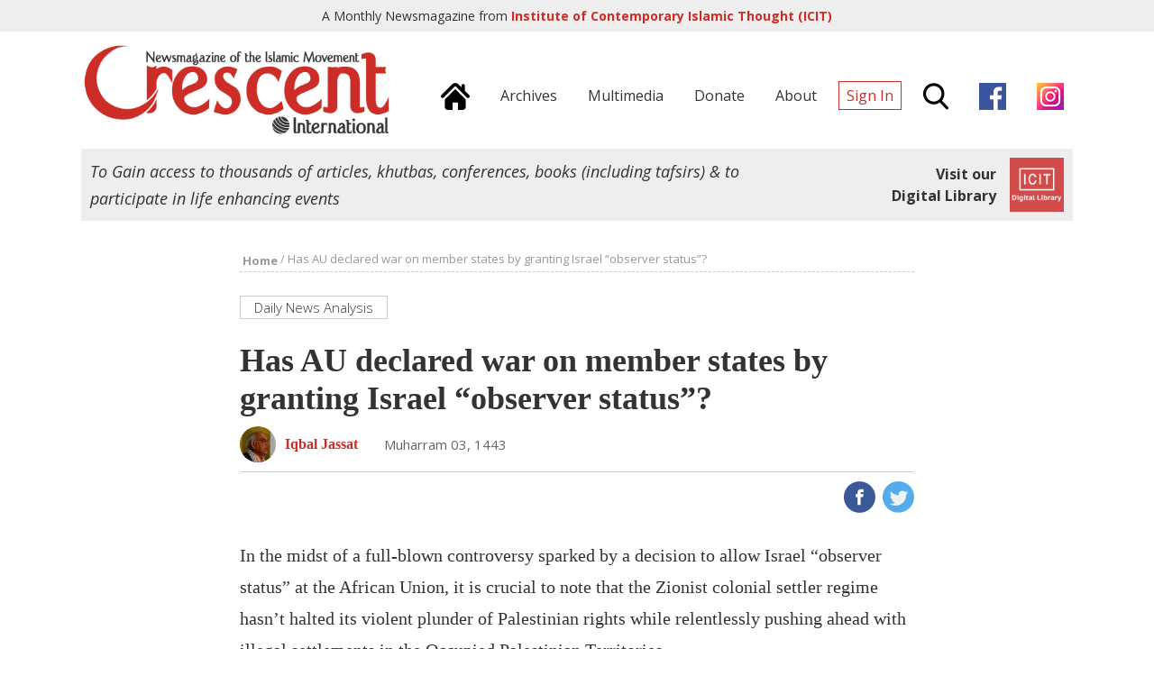

--- FILE ---
content_type: text/html; charset=UTF-8
request_url: https://crescent.icit-digital.org/articles/has-au-declared-war-on-member-states-by-granting-israel-observer-status
body_size: 7167
content:
<!DOCTYPE html >
<html><head>
<meta charset="utf-8" />
<meta name="viewport" content="width=device-width, initial-scale=1.0, maximum-scale=1.0, user-scalable=no">
<title>Has AU declared war on member states by granting Israel “observer status”? | Crescent International | Monthly News Magazine from ICIT</title>

<meta property="fb:app_id" content="239370846479030" />
<meta property="og:type" content="article" />
<meta property="og:site_name" content="Crescent International"/>
<meta name="twitter:card" content="summary_large_image">
<meta name="twitter:site" content="@icit_digital">
<meta property="og:url" content="https://crescent.icit-digital.org/articles/has-au-declared-war-on-member-states-by-granting-israel-observer-status"/>
<meta name="twitter:url" content="https://crescent.icit-digital.org/articles/has-au-declared-war-on-member-states-by-granting-israel-observer-status"/>
<meta property="og:title" content="Has AU declared war on member states by granting Israel “observer status”?" />
<meta name="twitter:title" content="Has AU declared war on member states by granting Israel “observer status”?"> 
<meta itemprop="name" content="Has AU declared war on member states by granting Israel “observer status”?">    

<link rel="canonical" href="https://crescent.icit-digital.org/articles/has-au-declared-war-on-member-states-by-granting-israel-observer-status"/>

<link href="https://fonts.googleapis.com/css?family=Open+Sans:300,300i,400,400i,600,600i,700,700i" rel="stylesheet">

<link rel="stylesheet" type="text/css" href="https://crescent.icit-digital.org/css/owl.carousel.css" />
<link rel="stylesheet" type="text/css" href="https://crescent.icit-digital.org/css/owl.theme.css" />
<link rel="stylesheet" type="text/css" href="https://crescent.icit-digital.org/css/magnific-popup.css" />
<link rel="stylesheet" type="text/css" href="https://crescent.icit-digital.org/css/dl-menu.css" />

<link rel="stylesheet" type="text/css" href="https://crescent.icit-digital.org/css/commonstyle.css?ver=5" />
<link rel="stylesheet" type="text/css" href="https://crescent.icit-digital.org/css/homestyle.css?ver=2" />
<link rel="stylesheet" type="text/css" href="https://crescent.icit-digital.org/css/contentstyle.css" />

<script type="text/javascript" src="https://crescent.icit-digital.org/js/jquery-3.1.1.min.js"></script>
<script type="text/javascript" src="https://crescent.icit-digital.org/js/jquery-ui.min.js"></script>
<script type="text/javascript" src="https://crescent.icit-digital.org/js/modernizr.min.js"></script>
<script type="text/javascript">
  var baseurl = "https://crescent.icit-digital.org/";
</script>

<!-- Google tag (gtag.js) -->
<script async src="https://www.googletagmanager.com/gtag/js?id=G-RNRG1KEXX8"></script>
<script>
  window.dataLayer = window.dataLayer || [];
  function gtag(){dataLayer.push(arguments);}
  gtag('js', new Date());

  gtag('config', 'G-RNRG1KEXX8');
</script>

<script>
  (function(i,s,o,g,r,a,m){i['GoogleAnalyticsObject']=r;i[r]=i[r]||function(){
  (i[r].q=i[r].q||[]).push(arguments)},i[r].l=1*new Date();a=s.createElement(o),
  m=s.getElementsByTagName(o)[0];a.async=1;a.src=g;m.parentNode.insertBefore(a,m)
  })(window,document,'script','https://www.google-analytics.com/analytics.js','ga');

  ga('create', 'UA-31216188-1', 'auto');
  ga('send', 'pageview');

</script>

<!-- Global site tag (gtag.js) - Google Ads: 10967734677 -->
<!--<script async src="https://www.googletagmanager.com/gtag/js?id=AW-10967734677"></script>
<script>
  window.dataLayer = window.dataLayer || [];
  function gtag(){dataLayer.push(arguments);}
  gtag('js', new Date());

  gtag('config', 'AW-10967734677');
</script>-->

<!-- Event snippet for Website traffic conversion page -->
<!--<script>
  gtag('event', 'conversion', {'send_to': 'AW-10967734677/2MhVCO-8j9UDEJWz6e0o'});
</script>-->

<link rel="icon" type="image/png" href="https://crescent.icit-digital.org/favicon-32x32.png" sizes="32x32">
<link rel="icon" type="image/png" href="https://crescent.icit-digital.org/favicon-128x128.png" sizes="128x128">

</head>

<body>

<div id="fb-root"></div>
<script>(function(d, s, id) {
  var js, fjs = d.getElementsByTagName(s)[0];
  if (d.getElementById(id)) return;
  js = d.createElement(s); js.id = id;
  js.src = "//connect.facebook.net/en_US/sdk.js#xfbml=1&version=v2.8&appId=239370846479030";
  fjs.parentNode.insertBefore(js, fjs);
}(document, 'script', 'facebook-jssdk'));</script>

<div id="topstrip">	
	<h5>A Monthly Newsmagazine from <a href="https://www.icit-digital.org/" target="_blank" title="ICIT Digital Library"><strong>Institute of Contemporary Islamic Thought (ICIT)</strong></a></h5>
    <a href="https://www.icit-digital.org/" target="_blank" title="ICIT Digital Library"><img src="https://crescent.icit-digital.org/images/icit-logo.png" /></a>
    <div class="clear"></div>
</div>

<div id="header">

	<div class="wrap">
    
        <a href="https://crescent.icit-digital.org/"><img src="https://crescent.icit-digital.org/images/logo-full.png" class="headerlogo"></a>
        
        <div class="headerright">
        
        	<div class="mainmenu">
            
                <a href="https://crescent.icit-digital.org/" title="Home"><span><img src="https://crescent.icit-digital.org/images/home-icon.png"></span></a>
                <a href="https://crescent.icit-digital.org/magazines" title="Archives"><span>Archives</span></a>
                <a href="https://www.icit-digital.org/multimedia" title="Multimedia" target="_blank"><span>Multimedia</span></a>
                <a href="https://crescent.icit-digital.org/donate" title="Donate"><span>Donate</span></a>
                <a href="https://crescent.icit-digital.org/about" title="About"><span>About</span></a>
                                    <a href="#loginPopup" class="inline-popup-link" title="Sign In"><span class="signin">Sign In</span></a>
                                <span class="searchtrigger" title="Search"><img src="https://crescent.icit-digital.org/images/search-icon.png"></span>
                <a href="https://www.facebook.com/CrescentInternational/" title="Facebook page" target="_blank" rel="nofollow"><span><img src="https://crescent.icit-digital.org/images/facebook.png"></span></a>
                <a href="https://www.instagram.com/icit_digitallibrary" title="Instagram page" target="_blank" rel="nofollow"><span><img src="https://crescent.icit-digital.org/images/instagram.png"></span></a>
            
            </div>
            
            <div class="mobilemenu">            	
            	                    <a href="#loginPopup" class="inline-popup-link" title="Sign In"><span class="signin">Sign In</span></a>
                            	<span class="searchtrigger" title="Search"><img src="https://crescent.icit-digital.org/images/search-icon.png"></span>
                <div class="dl-menuwrapper dl-mainmenu">
                    <button class="dl-trigger" title="Menu"><span class="menutrigger"><img src="https://crescent.icit-digital.org/images/menu-icon.png"></span></button>
                    <ul class="dl-menu">
                    	<li><a href="https://crescent.icit-digital.org/" title="Home"><span>Home</span></a></li>
                        <li><a href="https://crescent.icit-digital.org/magazines" title="Archives"><span>Archives</span></a></li>
                        <!--<li><a href="https://crescent.icit-digital.org/subscribe" title="Subscribe"><span>Subscribe</span></a></li>-->
                        <li><a href="https://crescent.icit-digital.org/donate" title="Donate"><span>Donate</span></a></li>
                        <li><a href="https://crescent.icit-digital.org/about" title="About"><span>About</span></a></li>
                        <li><a href="https://www.facebook.com/CrescentInternational/" title="Facebook page" target="_blank" rel="nofollow"><span><img src="https://crescent.icit-digital.org/images/facebook.png"> Page</span></a></li>
                        <li><a href="https://www.instagram.com/icit_digitallibrary" title="Instagram page" target="_blank" rel="nofollow"><span><img src="https://crescent.icit-digital.org/images/instagram.png"> Page</span></a></li>
                    </ul>
                </div>
            </div>
        
        </div>
        
        <div class="clear"></div>
    
    </div>
    
    <div id="searchdiv">
    	<div class="wrap">
    		<input type="text" class="searchvalue" placeholder="Search by Title, Author, Content...">
    	</div>         
    </div>

</div>

<div class="wrap">

	<div class="icitad">
        <h5>To Gain access to thousands of articles, khutbas, conferences, books (including tafsirs) & to participate in life enhancing events</h5>
        <a href="https://www.icit-digital.org/" target="_blank" title="ICIT Digital Library">
        <div class="link">
            <h6>Visit our<br>Digital Library</h6>
            <img src="https://crescent.icit-digital.org/images/icit-logo.png" />                
        </div>
        </a>
    </div>

</div>


<div id="detailpage">

    <div class="wrap">
    
    	<div class="breadcrumb"><a href="https://crescent.icit-digital.org/"><font>Home</font></a> / <font>Has AU declared war on member states by granting Israel “observer status”?</font></div>
    
    	<div class="articlecontent">
    
            <p><a href="https://crescent.icit-digital.org/sections/daily-news-analysis"><span class="categorytitle">Daily News Analysis</span></a></p>
            
            <h1>Has AU declared war on member states by granting Israel “observer status”?</h1>
            
                        
            <a href="https://crescent.icit-digital.org/authors/iqbal-jassat"><h6 class="peoplenamephoto"><img src="https://www.icit-digital.org/admin/docs/people/54dabd86bcc44_421.jpg"><span class="name">Iqbal Jassat</span></h6></a>            <h6 class="contentdate tooltip">Muharram 03, 1443<font class="tooltiptext">2021-08-12</font></h6>
            
            <div class="clear"></div>
            <hr />
            
            <div class="likecomment">
            	<div class="fb-like" data-href="https://crescent.icit-digital.org/articles/has-au-declared-war-on-member-states-by-granting-israel-observer-status" data-layout="box_count" data-action="like" data-size="small" data-show-faces="false" data-share="false"></div>
                <span class="likewithcount " data-contentid="61150cefb32cb"></span>                <!--<span class="commentswithcount">15</span>-->
            </div>
            
            <div class="sharecontent">
                <a href="http://www.facebook.com/sharer/sharer.php?u=https%3A%2F%2Fcrescent.icit-digital.org%2Farticles%2Fhas-au-declared-war-on-member-states-by-granting-israel-observer-status&title=Has AU declared war on member states by granting Israel “observer status”?" onclick="centeredPopup(this.href,'Facebook','700','300');return false" title="Share on Facebook"><img src="https://crescent.icit-digital.org/images/share-fb.png" /></a>
                <a href="http://twitter.com/intent/tweet?url=https%3A%2F%2Fcrescent.icit-digital.org%2Farticles%2Fhas-au-declared-war-on-member-states-by-granting-israel-observer-status&amp;text=Has AU declared war on member states by granting Israel “observer status”?" onclick="centeredPopup(this.href,'Twitter','700','300');return false" title="Share on Twitter"><img src="https://crescent.icit-digital.org/images/share-twitter.png" /></a>
                <a href="whatsapp://send?text=Has AU declared war on member states by granting Israel “observer status”? https%3A%2F%2Fcrescent.icit-digital.org%2Farticles%2Fhas-au-declared-war-on-member-states-by-granting-israel-observer-status" class="whatsappshare" title="Share on Whatsapp"><img src="https://crescent.icit-digital.org/images/share-whatsapp.png" /></a>
            </div>
            
            <div class="clear"></div>
            
                        	<div class="featuredimg" >
					                    <figcaption></figcaption>
                </div>
                        
                            
            
            <p>In the midst of a full-blown controversy sparked by a decision to allow Israel &ldquo;observer status&rdquo; at the African Union, it is crucial to note that the Zionist colonial settler regime hasn&rsquo;t halted its violent plunder of Palestinian rights while relentlessly pushing ahead with illegal settlements in the Occupied Palestinian Territories.</p>

<p>Strange as it sounds, the bizarre fact is that the unauthorized permission by the AU Commission Chair Moussa Faki Mahamat has resulted in leaders of the African continent facing divisive consequences of a rash, unwise and problematic decision. </p>

<p>Faki&rsquo;s unilateral approval which if not reversed, will allow Israel to adversely influence the historic solidarity of the continent with Palestine. </p>

<p>That it has been Israel&rsquo;s game plan to nullify Palestine&rsquo;s freedom struggle is a long-established fact. </p>

<p>Faki foolishly has become the latest sucker who for unknown reasons has fallen victim to this diabolical scheme.</p>

<p>When news broke from Israel celebrating its admission, it is revealing to note that the AU website was conspicuously silent. </p>

<p>Only days later did Faki Mahamat confirm it, thus giving rise to speculation and questions about the possibility of a secret back-door deal.</p>

<p>The resultant outrage by member states ranging from Algeria to Botswana demanding answers and implying that the admission process was flawed, has grown louder.</p>

<p>Lesotho has joined the call for the rescission of Israel&rsquo;s observer status and slammed Faki Mahamat&rsquo;s decision as unilateral. </p>

<p>In a harsh critique the South African government said it was appalled by the &ldquo;unjust and unwarranted&rdquo; move which it adamantly claims has been taken &ldquo;unilaterally without consultations with its members&rdquo;. </p>

<p>Also dissociating itself from the decision, the government of Botswana maintains that the continued occupation of Palestine violates the letter and spirit of the Constitutive Act of the African Union, as well as its obligation to respect and implement the respective resolutions of the United Nations. </p>

<p>Namibia too has expressed disappointment and objected to Israel&rsquo;s observer status. </p>

<p>Algeria is actively rallying support among other African countries in an effort to establish a bulwark of opposition to Faki&rsquo;s move in order to have it rescinded. </p>

<p>According to Algerian media, the country&rsquo;s Foreign Minister Ramtane Lamamra said he would &ldquo;not stand idly by in front of this step taken by Israel and the African Union without consulting the member states.&rdquo; </p>

<p>Although mixed signals from Egypt have clouded its possible stance, to-date no official announcement has been made. </p>

<p>Whether the Sisi regime opposes Israel&rsquo;s admission or falls in line with Algeria&rsquo;s initiative will in all likelihood be subject to the degree of pressure applied by the Biden regime on behalf of Israel. </p>

<p>In other words, Egypt&rsquo;s dependence on United States, will in all probability dictate that it goes along with Faki Mahamat&rsquo;s unilateral decision. </p>

<p>At a time when popular opinion in Cairo reflected in studies undertaken by a number of universities and think tanks point to concerns about Israel&rsquo;s agenda in Africa, it is nevertheless unlikely that Egypt will challenge the Zionist entity.</p>

<p>However, if Libyan media sources are correct, embassies of Comoros, Tunisia, Djibouti, Mauritania, Libya, Algeria and Egypt submitted a strongly worded joint statement to Faki Mahamat, rejecting his decision. </p>

<p>The joint statement is reported to have argued that the unilateral decision constitutes an unacceptable procedural and political violation of the AU process. </p>

<p>Whatever game Egypt may be playing, if indeed it is one of the signatories while maintaining an official silence, it is evident that more countries have announced their rejection of the AU Commission&rsquo;s decision.</p>

<p>Finally feeling the heat, Faki issued a belated statement providing a lame duck excuse for his decision. </p>

<p>He said it was made on the basis of recognition of Israel and the restoration of diplomatic relations with a majority of member states.</p>

<p>And in an effort to seek justification for his misguided action, Faki claims the decision &ldquo;falls within his full sphere of competence, without being tied to any preliminary procedure&rdquo;.</p>

<p>His statement is in defiance of the objections raised by member states who argue that he overstepped his authority. </p>

<p>Unless Faki is held to account and disciplined for embroiling the AU in an unacceptable messy controversy that reflects the hallmarks of a dictator, Israel is set to exploit a divided Union. </p>

<p>While the controversy rages on, it is important to remind AU member states to be mindful of their responsibility to adhere to various international conventions that Israel continues to violate with impunity. </p>

<p>As a serial perpetrator, the Zionist entity is not only guilty of the crime of Apartheid; it stands accused of war crimes and incremental genocide. </p>

<p>International humanitarian law of occupation contains a prohibition against deporting or transferring parts of the civilian population of the occupying power into occupied territory. </p>

<p>Such illegal transfers carried out by Israel are aimed at altering the demographic composition of the population of the occupied territory and constitute a grave breach of Additional Protocol I, as well as being listed as a war crime under the Statute of the International Criminal Court.</p>

<p>The case against Israel&rsquo;s observer status is unambiguous and demands to rescind Faki&rsquo;s decision must be heeded.</p>

<p><em>Iqbal Jassat is Executive Member at the Media Review Network, Johannesburg, South Africa </em></p>

<p> </p>
            
            <div class="clear"></div>
            
            <a href="https://crescent.icit-digital.org/donate"><img style="width: 100%;" src="https://crescent.icit-digital.org/images/donate-proposal.jpg"></a>
            
            <div class="clear"></div>
            
            <div class="authorbio">            
												<a href="https://crescent.icit-digital.org/authors/iqbal-jassat"><img src="https://www.icit-digital.org/admin/docs/people/54dabd86bcc44_421.jpg"></a>
												<div class="details">
													<a href="https://crescent.icit-digital.org/authors/iqbal-jassat"><h3>Iqbal Jassat</h3></a>
													<h5><a href="https://crescent.icit-digital.org/authors/iqbal-jassat"><span class="more">Know More &raquo;</span></a></h5>
												</div>  
												<div class="clear"></div>          
											</div>            
            <div class="clear"></div>    
            <hr />
            
            <div class="likecomment">
            	<div class="fb-like" data-href="https://crescent.icit-digital.org/articles/has-au-declared-war-on-member-states-by-granting-israel-observer-status" data-layout="box_count" data-action="like" data-size="small" data-show-faces="false" data-share="false"></div>
                <span class="likewithcount " data-contentid="61150cefb32cb"></span>                <!--<span class="commentswithcount">15</span>-->
            </div>
            
            <div class="sharecontent">
                <a href="http://www.facebook.com/sharer/sharer.php?u=https%3A%2F%2Fcrescent.icit-digital.org%2Farticles%2Fhas-au-declared-war-on-member-states-by-granting-israel-observer-status&title=Has AU declared war on member states by granting Israel “observer status”?" onclick="centeredPopup(this.href,'Facebook','700','300');return false" title="Share on Facebook"><img src="https://crescent.icit-digital.org/images/share-fb.png" /></a>
                <a href="http://twitter.com/intent/tweet?url=https%3A%2F%2Fcrescent.icit-digital.org%2Farticles%2Fhas-au-declared-war-on-member-states-by-granting-israel-observer-status&amp;text=Has AU declared war on member states by granting Israel “observer status”?" onclick="centeredPopup(this.href,'Twitter','700','300');return false" title="Share on Twitter"><img src="https://crescent.icit-digital.org/images/share-twitter.png" /></a>
                <a href="whatsapp://send?text=Has AU declared war on member states by granting Israel “observer status”? https%3A%2F%2Fcrescent.icit-digital.org%2Farticles%2Fhas-au-declared-war-on-member-states-by-granting-israel-observer-status" class="whatsappshare" title="Share on Whatsapp"><img src="https://crescent.icit-digital.org/images/share-whatsapp.png" /></a>
            </div>
            
            <div class="clear"></div>
            
            <div class="keywordtags">
                <a href="https://crescent.icit-digital.org/keywords/african-union-au"><span>African Union (AU)</span></a><a href="https://crescent.icit-digital.org/keywords/zionist-israel"><span>Zionist Israel</span></a><a href="https://crescent.icit-digital.org/keywords/occupied-palestine"><span>Occupied Palestine</span></a>            </div>
            
            <div class="clear"></div>
        
        </div><!--articlecontent-->
        
             
        
        
        <div class="clear" style="height:60px;"></div>

               <div id="relatedarticles">
    
            <h2 class="sectiontitle">Related Articles</h2>
            
            <div class="relatedslider owl-carousel owl-theme">
            
                <div class="item">
											<a href="https://crescent.icit-digital.org/articles/au-a-paradigm-of-war-exists-in-palestine-expel-israel" title="AU: A paradigm of war exists in Palestine, Expel Israel"><div class="titleoverimg">
												<div class="imageScaler"><img src="https://www.icit-digital.org/admin/docs/content/featured/default.jpg" /></div>
												<h3>AU: A paradigm of war exists in Palestine, Expel Israel</h3>
											</div></a>
											<h4><a href="https://crescent.icit-digital.org/authors/crescent-international">Crescent International</a></h4>
											<h5 class="tooltip">Rabi' al-Thani 14, 1444<font class="tooltiptext">2022-11-09</font></h5>
											<p></p>
											<span class="likewithcount " data-contentid="636bdb0dccb67"></span>
										</div><div class="item">
											<a href="https://crescent.icit-digital.org/articles/south-african-human-rights-organisations-challenge-israel-s-observer-status-at-au" title="South African Human Rights Organisations Challenge Israel’s Observer Status at AU "><div class="titleoverimg">
												<div class="imageScaler"><img src="https://www.icit-digital.org/admin/docs/content/featured/default.jpg" /></div>
												<h3>South African Human Rights Organisations Challenge Israel’s Observer Status at AU </h3>
											</div></a>
											<h4><a href="https://crescent.icit-digital.org/authors/iqbal-jassat">Iqbal Jassat</a></h4>
											<h5 class="tooltip">Safar 24, 1443<font class="tooltiptext">2021-10-01</font></h5>
											<p>The Zionist state of Israel does not belong to Africa yet the gatekeeper of the African Union, one Moussa Faki Mahamat took it upon itself t...</p>
											<span class="likewithcount " data-contentid="615591308c04c"></span>
										</div><div class="item">
											<a href="https://crescent.icit-digital.org/articles/south-africa-s-direct-action-threat-against-israel-raises-expectations" title="South Africa's “Direct Action” Threat Against Israel Raises Expectations "><div class="titleoverimg">
												<div class="imageScaler"><img src="https://www.icit-digital.org/admin/docs/content/featured/default.jpg" /></div>
												<h3>South Africa's “Direct Action” Threat Against Israel Raises Expectations </h3>
											</div></a>
											<h4><a href="https://crescent.icit-digital.org/authors/iqbal-jassat">Iqbal Jassat</a></h4>
											<h5 class="tooltip">Rajab 18, 1443<font class="tooltiptext">2022-02-19</font></h5>
											<p></p>
											<span class="likewithcount " data-contentid="6211267c3a8eb"></span>
										</div><div class="item">
											<a href="https://crescent.icit-digital.org/articles/changing-dynamics-of-struggle-in-occupied-palestine" title="Changing Dynamics Of Struggle In Occupied Palestine"><div class="titleoverimg">
												<div class="imageScaler"><img src="https://www.icit-digital.org/admin/docs/content/featured/default.jpg" /></div>
												<h3>Changing Dynamics Of Struggle In Occupied Palestine</h3>
											</div></a>
											<h4><a href="https://crescent.icit-digital.org/authors/ayman-ahmed">Ayman Ahmed</a></h4>
											<h5 class="tooltip">Rabi' al-Awwal 05, 1444<font class="tooltiptext">2022-10-01</font></h5>
											<p>That the Palestinians have not been cowed down despite the horrific cruelty of the Zionist occupiers is a testimony to their courage. Now, t...</p>
											<span class="likewithcount " data-contentid="6335359e2cbdf"></span>
										</div>     
            
            </div>    
            
        </div><!--relatedarticles-->
        <div class="clear" style="height:60px;"></div> 
          
    
    </div><!--wrap-->
    
</div><!--detailpage-->
<div id="footer">
	
    <div class="wrap">
    
    	<div class="crescentinfo">
        	<a href="https://crescent.icit-digital.org/"><img src="https://crescent.icit-digital.org/images/logo-icon.png"></a>
            <h5>A Monthly Newsmagazine from Institute of Contemporary Islamic Thought (ICIT)</h5>
        </div>
        
        <div class="icitinfo">
        	<a href="https://www.icit-digital.org/" target="_blank" title="ICIT Digital Library"><img src="https://crescent.icit-digital.org/images/icit-logo.png" /></a>
            <h5>To Gain access to thousands of articles, khutbas, conferences, books (including tafsirs) & to participate in life enhancing events, <a href="https://www.icit-digital.org/" target="_blank" title="ICIT Digital Library"><strong style="font-weight:700;">Visit our Digital Library</strong></a></h5>
        </div>
    
    	<div class="clear"></div>
        <hr style="border-top:2px solid #ddd;" />
    
    	<div class="footerlinks">
        
        	<h5>Important Links:&nbsp;&nbsp;&nbsp;
            <a href="https://crescent.icit-digital.org/" title="Home">Home</a>&nbsp;&nbsp;&nbsp;|&nbsp;&nbsp;&nbsp;
            <a href="https://crescent.icit-digital.org/magazines" title="Archives">Archives</a>&nbsp;&nbsp;&nbsp;|&nbsp;&nbsp;&nbsp;
            <a href="https://crescent.icit-digital.org/sections/daily-news-analysis" title="News">News</a>&nbsp;&nbsp;&nbsp;|&nbsp;&nbsp;&nbsp;
            <a href="https://crescent.icit-digital.org/authors" title="Authors">Authors</a>&nbsp;&nbsp;&nbsp;|&nbsp;&nbsp;&nbsp;
            <a href="https://crescent.icit-digital.org/subscribe" title="Subscribe">Subscribe</a>&nbsp;&nbsp;&nbsp;|&nbsp;&nbsp;&nbsp;
            <a href="https://crescent.icit-digital.org/donate" title="Donate">Donate</a>&nbsp;&nbsp;&nbsp;|&nbsp;&nbsp;&nbsp;
            <a href="https://crescent.icit-digital.org/about" title="About us">About us</a>&nbsp;&nbsp;&nbsp;|&nbsp;&nbsp;&nbsp;
            <a href="https://crescent.icit-digital.org/contact" title="Contact us">Contact us</a>&nbsp;&nbsp;&nbsp;|&nbsp;&nbsp;&nbsp;
            <a href="https://crescent.icit-digital.org/googlesearch" title="Google Search">Google Search</a>
            </h5>
            
            <h5>Magazine Sections:&nbsp;&nbsp;&nbsp;
            <a href="https://crescent.icit-digital.org/sections/main-stories" title="Main Stories">Main Stories</a>&nbsp;&nbsp;&nbsp;|&nbsp;&nbsp;&nbsp;
            <a href="https://crescent.icit-digital.org/sections/editorials" title="Editorials">Editorials</a>&nbsp;&nbsp;&nbsp;|&nbsp;&nbsp;&nbsp;
            <a href="https://crescent.icit-digital.org/sections/opinion" title="Opinion">Opinion</a>&nbsp;&nbsp;&nbsp;|&nbsp;&nbsp;&nbsp;
            <a href="https://crescent.icit-digital.org/sections/news-analysis" title="News & Analysis">News & Analysis</a>&nbsp;&nbsp;&nbsp;|&nbsp;&nbsp;&nbsp;
            <a href="https://crescent.icit-digital.org/sections/special-reports" title="Special Reports">Special Reports</a>&nbsp;&nbsp;&nbsp;|&nbsp;&nbsp;&nbsp;
            <a href="https://crescent.icit-digital.org/sections/islamic-movement" title="Islamic Movement">Islamic Movement</a>&nbsp;&nbsp;&nbsp;|&nbsp;&nbsp;&nbsp;
            <a href="https://crescent.icit-digital.org/sections/book-review" title="Book Review">Book Review</a>&nbsp;&nbsp;&nbsp;|&nbsp;&nbsp;&nbsp;
            <a href="https://crescent.icit-digital.org/sections/editors-desk" title="Editor's Desk">Editor's Desk</a>&nbsp;&nbsp;&nbsp;|&nbsp;&nbsp;&nbsp;
            <a href="https://crescent.icit-digital.org/sections/background" title="Background">Background</a>&nbsp;&nbsp;&nbsp;|&nbsp;&nbsp;&nbsp;
            <a href="https://crescent.icit-digital.org/sections/letters-to-the-editor" title="Letters to the Editor">Letters to the Editor</a>
            </h5>
            
            <h5>Digital Library:&nbsp;&nbsp;&nbsp;
            <a href="https://www.icit-digital.org/articles" target="_blank" title="Articles">Articles</a>&nbsp;&nbsp;&nbsp;|&nbsp;&nbsp;&nbsp;
            <a href="https://www.icit-digital.org/books" target="_blank" title="Books">Books</a>&nbsp;&nbsp;&nbsp;|&nbsp;&nbsp;&nbsp;
            <a href="https://www.icit-digital.org/events" target="_blank" title="Events">Events</a>&nbsp;&nbsp;&nbsp;|&nbsp;&nbsp;&nbsp;
            <a href="https://www.icit-digital.org/multimedia" target="_blank" title="Multimedia">Multimedia</a>&nbsp;&nbsp;&nbsp;|&nbsp;&nbsp;&nbsp;
            <a href="https://www.icit-digital.org/people" target="_blank" title="People">People</a>&nbsp;&nbsp;&nbsp;|&nbsp;&nbsp;&nbsp;
            <a href="https://www.icit-digital.org/themesubjects" target="_blank" title="Themes">Themes</a>
            </h5>
            
        </div>
    
    	<div class="clear"></div>
        <hr style="border-top:2px solid #ddd;" />
    
    	<h5 class="copyright">Crescent International &copy; 1438 AH. All Rights Reserved.</h5>
        <h5 class="designby">Designed & Maintained by <a href="http://www.dynamisigns.com/" target="_blank" title="Dynamisigns">Dynamisigns</a>.</h5>
    
    </div>

</div>

<!--Login Popup-->

<div id="loginPopup" class="login-popup zoom-anim-dialog mfp-hide">
	
	<div class="accordion">
    	<h3>Sign In</h3>        
      	<div id="logindiv">
        	<h6 class="errstatement"></h6>	 
            <form id="signinForm" action="#" method="post">
                <input type="text" name="emailid" placeHolder="Email Address" id="emailid" />        
                <input type="password" name="password" placeHolder="Password" id="password" />    
                <br><button class="btn1" id="loginbtn" type="submit">Login</button>        
            </form>    
            <div class="clear"></div>    
            <span class="errnotify">&nbsp;</span>    
            <div class="clear"></div>  
        </div> 
        <h3>Forgot Password ?</h3>
        <div id="forgotdiv"> 
        	<h6 class="errstatement"></h6>	 
            <form id="forgotpassForm" action="#" method="post">
                <input type="text" name="emailid" placeHolder="Email Address" id="emailid" />   
                <br><button class="btn1" id="forgotbtn" type="submit">Submit</button>        
            </form> 
            <div class="clear"></div>    
            <span class="errnotify">&nbsp;</span>    
            <div class="clear"></div>   
    	</div>   
        <h3>Not a Member? Sign Up</h3>
        <div id="signupdiv"> 
        	<h6 class="errstatement"></h6>	 
            <form id="signupForm" action="#" method="post">		
                <input type="text" name="firstname" placeHolder="First Name" id="firstname" />   
                <input type="text" name="lastname" placeHolder="Last Name" id="lastname" />          
                <input type="text" name="emailid" placeHolder="Email Address" id="emailid" />        
                <input type="password" name="password" placeHolder="Password" id="password" />     
                <br><button class="btn1" id="createaccbtn" type="submit">Create</button>        
            </form>    
            <div class="clear"></div>    
            <span class="errnotify">&nbsp;</span>    
            <div class="clear"></div> 
    	</div>        
    </div>
    
</div>    


<script type="text/javascript" src="https://crescent.icit-digital.org/js/owl.carousel.min.js"></script>
<script>
$(document).ready(function() {
	
	$(".newsslider").owlCarousel({
		navigation : true,
		pagination : false,		
		autoPlay : true,
		singleItem : true,
		slideSpeed : 1000,
		paginationSpeed : 2000
	});
	
	$(".editorspickslider").owlCarousel({
		navigation : true,
		pagination : false,		
		autoPlay : false,
		items : 3,
        itemsDesktop : [1199, 3],
        itemsDesktopSmall : [959, 2],
        itemsTablet : [767, 2],
        itemsTabletSmall : [479, 1],
        itemsMobile : [359, 1]
	});
	
	$(".bookslider").owlCarousel({
		navigation : true,
		pagination : false,		
		autoPlay : false,
		items : 4,
        itemsDesktop : [1199, 4],
        itemsDesktopSmall : [959, 3],
        itemsTablet : [767, 2],
        itemsTabletSmall : [479, 2],
        itemsMobile : [359, 2]
	});
	
	$(".relatedslider").owlCarousel({
		navigation : true,
		pagination : false,		
		autoPlay : false,
		items : 2,
        itemsDesktop : [1199, 2],
        itemsDesktopSmall : [959, 2],
        itemsTablet : [767, 2],
        itemsTabletSmall : [479, 1],
        itemsMobile : [359, 1]
	});
	
});
</script>

<script type="text/javascript" src="https://crescent.icit-digital.org/js/jquery.lazyload.min.js"></script>
<script type="text/javascript" src="https://crescent.icit-digital.org/js/jquery.magnific-popup.js"></script>
<script type="text/javascript" src="https://crescent.icit-digital.org/js/jquery.cookie.js"></script>
<script type="text/javascript" src="https://crescent.icit-digital.org/js/jquery.dlmenu.js"></script>
<script>
$(function() {
	$( '.dl-mainmenu' ).dlmenu();
	$( '.dl-usermenu' ).dlmenu();
});
</script>

<script type="text/javascript" src="https://crescent.icit-digital.org/js/main.js"></script>

</body>
</html>